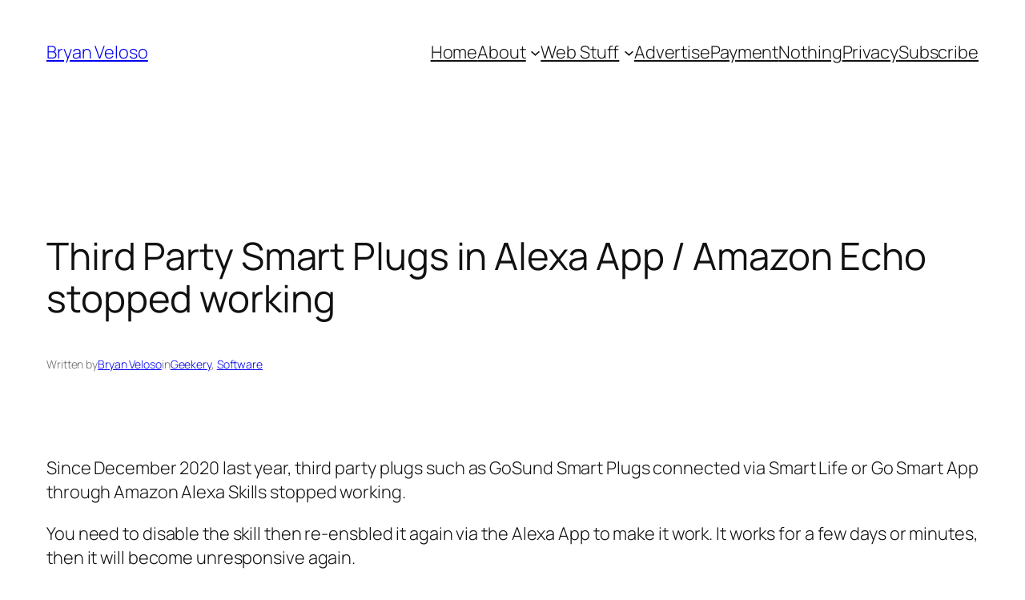

--- FILE ---
content_type: text/html; charset=utf-8
request_url: https://www.google.com/recaptcha/api2/aframe
body_size: 265
content:
<!DOCTYPE HTML><html><head><meta http-equiv="content-type" content="text/html; charset=UTF-8"></head><body><script nonce="aMlvHixDSHiIaUCN1efE7g">/** Anti-fraud and anti-abuse applications only. See google.com/recaptcha */ try{var clients={'sodar':'https://pagead2.googlesyndication.com/pagead/sodar?'};window.addEventListener("message",function(a){try{if(a.source===window.parent){var b=JSON.parse(a.data);var c=clients[b['id']];if(c){var d=document.createElement('img');d.src=c+b['params']+'&rc='+(localStorage.getItem("rc::a")?sessionStorage.getItem("rc::b"):"");window.document.body.appendChild(d);sessionStorage.setItem("rc::e",parseInt(sessionStorage.getItem("rc::e")||0)+1);localStorage.setItem("rc::h",'1769088411902');}}}catch(b){}});window.parent.postMessage("_grecaptcha_ready", "*");}catch(b){}</script></body></html>